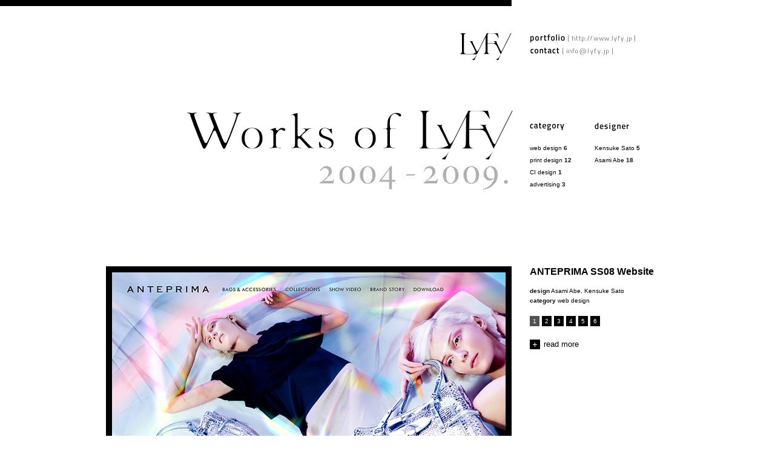

--- FILE ---
content_type: text/html; charset=UTF-8
request_url: http://www.lyfy.jp/works_2004_2009/
body_size: 5243
content:

<!DOCTYPE html PUBLIC "-//W3C//DTD XHTML 1.0 Transitional//EN" "http://www.w3.org/TR/xhtml1/DTD/xhtml1-transitional.dtd"> 
<html xmlns="http://www.w3.org/1999/xhtml" xml:lang="ja" lang="ja" dir="ltr"> 
<head> 
<meta http-equiv="Content-type" content="text/html; charset=UTF-8" />
<meta http-equiv="Content-Language" content="ja" /> 
<meta http-equiv="Content-Style-Type" content="text/css" /> 
<meta http-equiv="Content-Script-Type" content="text/javascript" /> 
<meta http-equiv="imagetoolbar" content="no" /> 
<title>LyFy works 2004-2009 | レイファイ 2004-2009年制作事例</title> 
<!-- [meta information] --> 
<meta name="robots" content="INDEX,FOLLOW" /> 
<meta name="copyright" content="Copyright &copy; LyFy All Rights Reserved" /> 
<meta name="description" content="レイファイはフリーランスクリエイターエージェンシーです。現在佐藤建介、安倍麻美の2名アートディレクター/デザイナーが所属しています。" /> 
<meta name="keywords" content="lyfy,レイファイ,design,デザイン,freelance,フリーランス,agency,エージェンシー,制作会社,ウェブデザイン,名刺デザイン,カタログデザイン" /> 
<!-- [link page structure] --> 
<link rel="start" title="トップページ" href="http://wwww.lyfy.jp/" />
<link rel="chapter" title="2004年～2009年度制作事例" href="http://wwww.lyfy.jp/works_2004_2009/" />
<link rel="chapter" title="ニュースブログ" href="http://wwww.lyfy.jp/blog/" />
<!-- [favicon] --> 
<link rel="shortcut icon" type="image/ico" href="/favicon.ico" /> 
<link rel="icon" type="image/ico" href="/favicon.ico" /> 
<!-- [link stylesheet] --> 
<link rel="stylesheet" type="text/css" href="http://www.lyfy.jp/works_2004_2009/wp-content/themes/works_2004_2009/style.css" media="all" /> 
<!-- [import script] --> 
<script type="text/javascript" src="http://www.lyfy.jp/works_2004_2009/wp-content/themes/works_2004_2009/js/iepngfix.js"></script>
<script type="text/javascript" src="http://www.lyfy.jp/works_2004_2009/wp-content/themes/works_2004_2009/js/rollover.js"></script> 
<script type="text/javascript" src="http://www.lyfy.jp/works_2004_2009/wp-content/themes/works_2004_2009/js/jquery.tools.min.js"></script> 

</head> 

<body class="home blog">
<a name="pagetop" id="pagetop"></a>
<!-- [ =============== [ wrapper  ] =============== ] -->
<div id="wrapper">

<!-- [ =============== [ header  ] =============== ] -->
<div id="header">
<h1><a href="http://www.lyfy.jp/works_2004_2009" title="LyFy レイファイ 制作事例・ポートフォリオ 2004～2009年">Lyfy レイファイ 制作事例・ポートフォリオ 2004～2009年</a></h1>
<p id="btn-portfolio"><a href="http://www.lyfy.jp/" title="portfolio [http://wwww.lyfy.jp]" target="_blank">portfolio [http://wwww.lyfy.jp]</a></p>
<p id="btn-contact"><a href="mailto:info@lyfy.jp" title="contact [info@lyfy.jp]">contact [info@lyfy.jp]</a></p>
<div id="menu">
<div id="category">
<p>category</p>
<ul>
	<li class="cat-item cat-item-4"><a href="http://www.lyfy.jp/works_2004_2009/portfolio/category/category/web_design" title="web design に含まれる投稿をすべて表示">web design</a> <span>6</span>
</li>
	<li class="cat-item cat-item-5"><a href="http://www.lyfy.jp/works_2004_2009/portfolio/category/category/print_design" title="print design に含まれる投稿をすべて表示">print design</a> <span>12</span>
</li>
	<li class="cat-item cat-item-6"><a href="http://www.lyfy.jp/works_2004_2009/portfolio/category/category/ci_design" title="CI design に含まれる投稿をすべて表示">CI design</a> <span>1</span>
</li>
	<li class="cat-item cat-item-7"><a href="http://www.lyfy.jp/works_2004_2009/portfolio/category/category/advertising" title="advertising に含まれる投稿をすべて表示">advertising</a> <span>3</span>
</li>
</ul>
</div>
<div id="designer">
<p>designer</p>
<ul>
	<li class="cat-item cat-item-9"><a href="http://www.lyfy.jp/works_2004_2009/portfolio/category/designer/kensuke_sato" title="Kensuke Sato に含まれる投稿をすべて表示">Kensuke Sato</a> <span>5</span>
</li>
	<li class="cat-item cat-item-10"><a href="http://www.lyfy.jp/works_2004_2009/portfolio/category/designer/asami_abe" title="Asami Abe に含まれる投稿をすべて表示">Asami Abe</a> <span>18</span>
</li>
</ul>
</div>
</div>
<a href="http://www.lyfy.jp/works_2004_2009" title="LyFy レイファイ 制作事例・ポートフォリオ 2004～2009年"><img src="http://www.lyfy.jp/works_2004_2009/wp-content/themes/works_2004_2009/images/catch.gif" alt="Works of LyFy 2004-2009" title="Works of LyFy 2004-2009" /></a>
</div> 
<!-- [ =============== [ //header  ] =============== ] -->

<hr />

<!-- [ =============== [ content  ] =============== ] --> 
<div id="content"> 
<!-- [[ box  ]] --> 
<div class="box">  

<div class="box-right">
<h2><a href="http://www.lyfy.jp/works_2004_2009/portfolio/anteprima-ss08-website.html" title="Permalink to ANTEPRIMA SS08 Website">ANTEPRIMA SS08 Website</a></h2>
<ul class="discription">
<!-- refer : functions.php -->
<li><span>design</span> <a href="http://www.lyfy.jp/works_2004_2009/portfolio/category/designer/asami_abe" title="Asami Abe の投稿をすべて表示" >Asami Abe</a>, <a href="http://www.lyfy.jp/works_2004_2009/portfolio/category/designer/kensuke_sato" title="Kensuke Sato の投稿をすべて表示" >Kensuke Sato</a></li>
<li><span>category</span> <a href="http://www.lyfy.jp/works_2004_2009/portfolio/category/category/web_design" title="web design の投稿をすべて表示" >web design</a></li>
</ul>

<!-- tabs work as navigator for scrollable -->
<ul id="flowtabs-16" class="image-navi"> 
<li><a id='t-16-1' href='#16-1' title='作品イメージ ANTEPRIMA SS08 Website-01'>1</a></li><li><a id='t-16-2' href='#16-2' title='作品イメージ ANTEPRIMA SS08 Website-02'>2</a></li><li><a id='t-16-3' href='#16-3' title='作品イメージ ANTEPRIMA SS08 Website-03'>3</a></li><li><a id='t-16-4' href='#16-4' title='作品イメージ ANTEPRIMA SS08 Website-04'>4</a></li><li><a id='t-16-5' href='#16-5' title='作品イメージ ANTEPRIMA SS08 Website-05'>5</a></li><li><a id='t-16-6' href='#16-6' title='作品イメージ ANTEPRIMA SS08 Website-06'>6</a></li></ul>
<a href="http://www.lyfy.jp/works_2004_2009/portfolio/anteprima-ss08-website.html" title="詳細を見る" class="btn-info">read more</a>
</div>

<!-- root element for scrollable --> 
<div class="scrollable" id="browsable-16">
<!-- root element for the items --> 
<div class="items">
<img src='http://www.lyfy.jp/works_2004_2009/wp-content/themes/works_2004_2009/images/16/01.jpg' alt='作品イメージ ANTEPRIMA SS08 Website-01' title='作品イメージ ANTEPRIMA SS08 Website-01' /><img src='http://www.lyfy.jp/works_2004_2009/wp-content/themes/works_2004_2009/images/16/02.jpg' alt='作品イメージ ANTEPRIMA SS08 Website-02' title='作品イメージ ANTEPRIMA SS08 Website-02' /><img src='http://www.lyfy.jp/works_2004_2009/wp-content/themes/works_2004_2009/images/16/03.jpg' alt='作品イメージ ANTEPRIMA SS08 Website-03' title='作品イメージ ANTEPRIMA SS08 Website-03' /><img src='http://www.lyfy.jp/works_2004_2009/wp-content/themes/works_2004_2009/images/16/04.jpg' alt='作品イメージ ANTEPRIMA SS08 Website-04' title='作品イメージ ANTEPRIMA SS08 Website-04' /><img src='http://www.lyfy.jp/works_2004_2009/wp-content/themes/works_2004_2009/images/16/05.jpg' alt='作品イメージ ANTEPRIMA SS08 Website-05' title='作品イメージ ANTEPRIMA SS08 Website-05' /><img src='http://www.lyfy.jp/works_2004_2009/wp-content/themes/works_2004_2009/images/16/06.jpg' alt='作品イメージ ANTEPRIMA SS08 Website-06' title='作品イメージ ANTEPRIMA SS08 Website-06' /></div>
</div> 
<!-- javascript coding --> 
<script> 
$(document).ready(function() {
// initialize scrollable together with the navigator plugin
$("#browsable-16").scrollable({size: 1}).navigator({ 
 
        // select which ul is to be used as navigator 
        navi: 'ul#flowtabs-16', 
 
        // select A tags inside the navigator to work as items (not direct children) 
        naviItem: 'a', 
 
        // assign "current" class name for the active A tag inside navigator 
        activeClass: 'current' 
 
    }); 	
});
</script>

</div> 
<!-- [[ //box  ]] -->
<!-- [[ box  ]] --> 
<div class="box">  

<div class="box-right">
<h2><a href="http://www.lyfy.jp/works_2004_2009/portfolio/anteprima%c3%97iwamura-manabu-cd-woman.html" title="Permalink to ANTEPRIMA×IWAMURA MANABU CD &#8220;Woman&#8221;">ANTEPRIMA×IWAMURA MANABU CD &#8220;Woman&#8221;</a></h2>
<ul class="discription">
<!-- refer : functions.php -->
<li><span>design</span> <a href="http://www.lyfy.jp/works_2004_2009/portfolio/category/designer/asami_abe" title="Asami Abe の投稿をすべて表示" >Asami Abe</a></li>
<li><span>category</span> <a href="http://www.lyfy.jp/works_2004_2009/portfolio/category/category/print_design" title="print design の投稿をすべて表示" >print design</a></li>
</ul>

<!-- tabs work as navigator for scrollable -->
<ul id="flowtabs-33" class="image-navi"> 
<li><a id='t-33-1' href='#33-1' title='作品イメージ ANTEPRIMA×IWAMURA MANABU CD &#8220;Woman&#8221;-01'>1</a></li><li><a id='t-33-2' href='#33-2' title='作品イメージ ANTEPRIMA×IWAMURA MANABU CD &#8220;Woman&#8221;-02'>2</a></li><li><a id='t-33-3' href='#33-3' title='作品イメージ ANTEPRIMA×IWAMURA MANABU CD &#8220;Woman&#8221;-03'>3</a></li><li><a id='t-33-4' href='#33-4' title='作品イメージ ANTEPRIMA×IWAMURA MANABU CD &#8220;Woman&#8221;-04'>4</a></li></ul>
<a href="http://www.lyfy.jp/works_2004_2009/portfolio/anteprima%c3%97iwamura-manabu-cd-woman.html" title="詳細を見る" class="btn-info">read more</a>
</div>

<!-- root element for scrollable --> 
<div class="scrollable" id="browsable-33">
<!-- root element for the items --> 
<div class="items">
<img src='http://www.lyfy.jp/works_2004_2009/wp-content/themes/works_2004_2009/images/33/01.jpg' alt='作品イメージ ANTEPRIMA×IWAMURA MANABU CD &#8220;Woman&#8221;-01' title='作品イメージ ANTEPRIMA×IWAMURA MANABU CD &#8220;Woman&#8221;-01' /><img src='http://www.lyfy.jp/works_2004_2009/wp-content/themes/works_2004_2009/images/33/02.jpg' alt='作品イメージ ANTEPRIMA×IWAMURA MANABU CD &#8220;Woman&#8221;-02' title='作品イメージ ANTEPRIMA×IWAMURA MANABU CD &#8220;Woman&#8221;-02' /><img src='http://www.lyfy.jp/works_2004_2009/wp-content/themes/works_2004_2009/images/33/03.jpg' alt='作品イメージ ANTEPRIMA×IWAMURA MANABU CD &#8220;Woman&#8221;-03' title='作品イメージ ANTEPRIMA×IWAMURA MANABU CD &#8220;Woman&#8221;-03' /><img src='http://www.lyfy.jp/works_2004_2009/wp-content/themes/works_2004_2009/images/33/04.jpg' alt='作品イメージ ANTEPRIMA×IWAMURA MANABU CD &#8220;Woman&#8221;-04' title='作品イメージ ANTEPRIMA×IWAMURA MANABU CD &#8220;Woman&#8221;-04' /></div>
</div> 
<!-- javascript coding --> 
<script> 
$(document).ready(function() {
// initialize scrollable together with the navigator plugin
$("#browsable-33").scrollable({size: 1}).navigator({ 
 
        // select which ul is to be used as navigator 
        navi: 'ul#flowtabs-33', 
 
        // select A tags inside the navigator to work as items (not direct children) 
        naviItem: 'a', 
 
        // assign "current" class name for the active A tag inside navigator 
        activeClass: 'current' 
 
    }); 	
});
</script>

</div> 
<!-- [[ //box  ]] -->
<!-- [[ box  ]] --> 
<div class="box">  

<div class="box-right">
<h2><a href="http://www.lyfy.jp/works_2004_2009/portfolio/gorakadan.html" title="Permalink to GORAKADAN">GORAKADAN</a></h2>
<ul class="discription">
<!-- refer : functions.php -->
<li><span>design</span> <a href="http://www.lyfy.jp/works_2004_2009/portfolio/category/designer/kensuke_sato" title="Kensuke Sato の投稿をすべて表示" >Kensuke Sato</a></li>
<li><span>category</span> <a href="http://www.lyfy.jp/works_2004_2009/portfolio/category/category/web_design" title="web design の投稿をすべて表示" >web design</a></li>
</ul>

<!-- tabs work as navigator for scrollable -->
<ul id="flowtabs-14" class="image-navi"> 
<li><a id='t-14-1' href='#14-1' title='作品イメージ GORAKADAN-01'>1</a></li><li><a id='t-14-2' href='#14-2' title='作品イメージ GORAKADAN-02'>2</a></li><li><a id='t-14-3' href='#14-3' title='作品イメージ GORAKADAN-03'>3</a></li><li><a id='t-14-4' href='#14-4' title='作品イメージ GORAKADAN-04'>4</a></li></ul>
<a href="http://www.lyfy.jp/works_2004_2009/portfolio/gorakadan.html" title="詳細を見る" class="btn-info">read more</a>
</div>

<!-- root element for scrollable --> 
<div class="scrollable" id="browsable-14">
<!-- root element for the items --> 
<div class="items">
<img src='http://www.lyfy.jp/works_2004_2009/wp-content/themes/works_2004_2009/images/14/01.jpg' alt='作品イメージ GORAKADAN-01' title='作品イメージ GORAKADAN-01' /><img src='http://www.lyfy.jp/works_2004_2009/wp-content/themes/works_2004_2009/images/14/02.jpg' alt='作品イメージ GORAKADAN-02' title='作品イメージ GORAKADAN-02' /><img src='http://www.lyfy.jp/works_2004_2009/wp-content/themes/works_2004_2009/images/14/03.jpg' alt='作品イメージ GORAKADAN-03' title='作品イメージ GORAKADAN-03' /><img src='http://www.lyfy.jp/works_2004_2009/wp-content/themes/works_2004_2009/images/14/04.jpg' alt='作品イメージ GORAKADAN-04' title='作品イメージ GORAKADAN-04' /></div>
</div> 
<!-- javascript coding --> 
<script> 
$(document).ready(function() {
// initialize scrollable together with the navigator plugin
$("#browsable-14").scrollable({size: 1}).navigator({ 
 
        // select which ul is to be used as navigator 
        navi: 'ul#flowtabs-14', 
 
        // select A tags inside the navigator to work as items (not direct children) 
        naviItem: 'a', 
 
        // assign "current" class name for the active A tag inside navigator 
        activeClass: 'current' 
 
    }); 	
});
</script>

</div> 
<!-- [[ //box  ]] -->
<!-- [[ box  ]] --> 
<div class="box">  

<div class="box-right">
<h2><a href="http://www.lyfy.jp/works_2004_2009/portfolio/anteprima-fw08-campaign.html" title="Permalink to ANTEPRIMA FW08 CAMPAIGN">ANTEPRIMA FW08 CAMPAIGN</a></h2>
<ul class="discription">
<!-- refer : functions.php -->
<li><span>design</span> <a href="http://www.lyfy.jp/works_2004_2009/portfolio/category/designer/asami_abe" title="Asami Abe の投稿をすべて表示" >Asami Abe</a></li>
<li><span>category</span> <a href="http://www.lyfy.jp/works_2004_2009/portfolio/category/category/advertising" title="advertising の投稿をすべて表示" >advertising</a></li>
</ul>

<!-- tabs work as navigator for scrollable -->
<ul id="flowtabs-36" class="image-navi"> 
<li><a id='t-36-1' href='#36-1' title='作品イメージ ANTEPRIMA FW08 CAMPAIGN-01'>1</a></li><li><a id='t-36-2' href='#36-2' title='作品イメージ ANTEPRIMA FW08 CAMPAIGN-02'>2</a></li><li><a id='t-36-3' href='#36-3' title='作品イメージ ANTEPRIMA FW08 CAMPAIGN-03'>3</a></li><li><a id='t-36-4' href='#36-4' title='作品イメージ ANTEPRIMA FW08 CAMPAIGN-04'>4</a></li><li><a id='t-36-5' href='#36-5' title='作品イメージ ANTEPRIMA FW08 CAMPAIGN-05'>5</a></li><li><a id='t-36-6' href='#36-6' title='作品イメージ ANTEPRIMA FW08 CAMPAIGN-06'>6</a></li></ul>
<a href="http://www.lyfy.jp/works_2004_2009/portfolio/anteprima-fw08-campaign.html" title="詳細を見る" class="btn-info">read more</a>
</div>

<!-- root element for scrollable --> 
<div class="scrollable" id="browsable-36">
<!-- root element for the items --> 
<div class="items">
<img src='http://www.lyfy.jp/works_2004_2009/wp-content/themes/works_2004_2009/images/36/01.jpg' alt='作品イメージ ANTEPRIMA FW08 CAMPAIGN-01' title='作品イメージ ANTEPRIMA FW08 CAMPAIGN-01' /><img src='http://www.lyfy.jp/works_2004_2009/wp-content/themes/works_2004_2009/images/36/02.jpg' alt='作品イメージ ANTEPRIMA FW08 CAMPAIGN-02' title='作品イメージ ANTEPRIMA FW08 CAMPAIGN-02' /><img src='http://www.lyfy.jp/works_2004_2009/wp-content/themes/works_2004_2009/images/36/03.jpg' alt='作品イメージ ANTEPRIMA FW08 CAMPAIGN-03' title='作品イメージ ANTEPRIMA FW08 CAMPAIGN-03' /><img src='http://www.lyfy.jp/works_2004_2009/wp-content/themes/works_2004_2009/images/36/04.jpg' alt='作品イメージ ANTEPRIMA FW08 CAMPAIGN-04' title='作品イメージ ANTEPRIMA FW08 CAMPAIGN-04' /><img src='http://www.lyfy.jp/works_2004_2009/wp-content/themes/works_2004_2009/images/36/05.jpg' alt='作品イメージ ANTEPRIMA FW08 CAMPAIGN-05' title='作品イメージ ANTEPRIMA FW08 CAMPAIGN-05' /><img src='http://www.lyfy.jp/works_2004_2009/wp-content/themes/works_2004_2009/images/36/06.jpg' alt='作品イメージ ANTEPRIMA FW08 CAMPAIGN-06' title='作品イメージ ANTEPRIMA FW08 CAMPAIGN-06' /></div>
</div> 
<!-- javascript coding --> 
<script> 
$(document).ready(function() {
// initialize scrollable together with the navigator plugin
$("#browsable-36").scrollable({size: 1}).navigator({ 
 
        // select which ul is to be used as navigator 
        navi: 'ul#flowtabs-36', 
 
        // select A tags inside the navigator to work as items (not direct children) 
        naviItem: 'a', 
 
        // assign "current" class name for the active A tag inside navigator 
        activeClass: 'current' 
 
    }); 	
});
</script>

</div> 
<!-- [[ //box  ]] -->
<!-- [[ box  ]] --> 
<div class="box">  

<div class="box-right">
<h2><a href="http://www.lyfy.jp/works_2004_2009/portfolio/anteprima-ss08-campaign.html" title="Permalink to ANTEPRIMA SS08 CAMPAIGN">ANTEPRIMA SS08 CAMPAIGN</a></h2>
<ul class="discription">
<!-- refer : functions.php -->
<li><span>design</span> <a href="http://www.lyfy.jp/works_2004_2009/portfolio/category/designer/asami_abe" title="Asami Abe の投稿をすべて表示" >Asami Abe</a></li>
<li><span>category</span> <a href="http://www.lyfy.jp/works_2004_2009/portfolio/category/category/advertising" title="advertising の投稿をすべて表示" >advertising</a></li>
</ul>

<!-- tabs work as navigator for scrollable -->
<ul id="flowtabs-37" class="image-navi"> 
<li><a id='t-37-1' href='#37-1' title='作品イメージ ANTEPRIMA SS08 CAMPAIGN-01'>1</a></li><li><a id='t-37-2' href='#37-2' title='作品イメージ ANTEPRIMA SS08 CAMPAIGN-02'>2</a></li><li><a id='t-37-3' href='#37-3' title='作品イメージ ANTEPRIMA SS08 CAMPAIGN-03'>3</a></li><li><a id='t-37-4' href='#37-4' title='作品イメージ ANTEPRIMA SS08 CAMPAIGN-04'>4</a></li><li><a id='t-37-5' href='#37-5' title='作品イメージ ANTEPRIMA SS08 CAMPAIGN-05'>5</a></li><li><a id='t-37-6' href='#37-6' title='作品イメージ ANTEPRIMA SS08 CAMPAIGN-06'>6</a></li></ul>
<a href="http://www.lyfy.jp/works_2004_2009/portfolio/anteprima-ss08-campaign.html" title="詳細を見る" class="btn-info">read more</a>
</div>

<!-- root element for scrollable --> 
<div class="scrollable" id="browsable-37">
<!-- root element for the items --> 
<div class="items">
<img src='http://www.lyfy.jp/works_2004_2009/wp-content/themes/works_2004_2009/images/37/01.jpg' alt='作品イメージ ANTEPRIMA SS08 CAMPAIGN-01' title='作品イメージ ANTEPRIMA SS08 CAMPAIGN-01' /><img src='http://www.lyfy.jp/works_2004_2009/wp-content/themes/works_2004_2009/images/37/02.jpg' alt='作品イメージ ANTEPRIMA SS08 CAMPAIGN-02' title='作品イメージ ANTEPRIMA SS08 CAMPAIGN-02' /><img src='http://www.lyfy.jp/works_2004_2009/wp-content/themes/works_2004_2009/images/37/03.jpg' alt='作品イメージ ANTEPRIMA SS08 CAMPAIGN-03' title='作品イメージ ANTEPRIMA SS08 CAMPAIGN-03' /><img src='http://www.lyfy.jp/works_2004_2009/wp-content/themes/works_2004_2009/images/37/04.jpg' alt='作品イメージ ANTEPRIMA SS08 CAMPAIGN-04' title='作品イメージ ANTEPRIMA SS08 CAMPAIGN-04' /><img src='http://www.lyfy.jp/works_2004_2009/wp-content/themes/works_2004_2009/images/37/05.jpg' alt='作品イメージ ANTEPRIMA SS08 CAMPAIGN-05' title='作品イメージ ANTEPRIMA SS08 CAMPAIGN-05' /><img src='http://www.lyfy.jp/works_2004_2009/wp-content/themes/works_2004_2009/images/37/06.jpg' alt='作品イメージ ANTEPRIMA SS08 CAMPAIGN-06' title='作品イメージ ANTEPRIMA SS08 CAMPAIGN-06' /></div>
</div> 
<!-- javascript coding --> 
<script> 
$(document).ready(function() {
// initialize scrollable together with the navigator plugin
$("#browsable-37").scrollable({size: 1}).navigator({ 
 
        // select which ul is to be used as navigator 
        navi: 'ul#flowtabs-37', 
 
        // select A tags inside the navigator to work as items (not direct children) 
        naviItem: 'a', 
 
        // assign "current" class name for the active A tag inside navigator 
        activeClass: 'current' 
 
    }); 	
});
</script>

</div> 
<!-- [[ //box  ]] -->

<div id="nav-below">
<span class="btn-back"><a href="http://www.lyfy.jp/works_2004_2009/page/2" >older posts</a></span>
<span class="btn-next"></span>
</div>


<hr />

<!-- [[ about  ]] --> 
<div id="about" class="clearfix">
<h2>LyFy[レイファイ]について</h2>

<div id="about-box-left" class="clearfix">
<div id="about-us">
<h3>about us</h3>
<p>はじめまして、LyFy [レイファイ]です。<br />
レイファイはフリーランスクリエイターエージェンシーです。現在2名のアートディレクター/デザイナーが所属しています。<br />
時代とともに変わりつつあるコミュニケーションの形を適切に、丁寧に、良質なものへと転化する。デザインを通して、人のつながりの中に何かを残すことをテーマとして活動しています。今後も表現手法にとらわれず、様々な才能が集まる場としても育てていく予定です。<br />
フリーランスのフットワークの軽さを生かして、様々な機会でお役に立てればと思っております。大小関わらず、どのような案件でもお気軽にご相談下さい。</p>
<p>-<br />
その他未公開制作事例をご覧になりたい方は<a href="mailto:info@lyfy.jp"  title="お問い合わせ：info@lyfy.jp">info@lyfy.jp</a>までお気軽にお問い合わせください。</p>
</div>

<div id="member">
<h3>member</h3>

<div id="designer-kensuke-sato" class="clearfix">
<img src="http://www.lyfy.jp/works_2004_2009/wp-content/themes/works_2004_2009/images/icon_kensuke_sato.jpg" />
<h4>佐藤建介 Kensuke Sato [アートディレクター、デザイナー]</h4>
</div>
<p>1980年生まれ。2004年多摩美術大学造形表現学部デザイン学科卒業後、都内制作会社に入社。ウェブ制作を中心にシニアデザイナー、アートディレクターとして5年間勤務。<br />
<a href="http://www.sphere.cc/" target="_blank" title="http://www.sphere.cc">http://www.sphere,cc</a></p>

<div id="designer-Asami-Abe" class="clearfix">
<img src="http://www.lyfy.jp/works_2004_2009/wp-content/themes/works_2004_2009/images/icon_asami_abe.jpg" />
<h4>安倍麻美 Asami Abe [アートディレクター、デザイナー]</h4>
</div>
<p>1980年生まれ。広告・エディトリアル系デザイン事務所勤務・エージェンシー所属のち、2005年に都内制作会社入社。4年間に渡りファッションブランドに関する全制作物のデザインを担当。<br />
<a href="http://www.asamimimi.jp/" target="_blank" title="http://www.asamimimi.jp">http://www.asamimimi.jp</a></p>

</div>

</div>

<div id="info">
<div id="news_and_twitter">
<h3>news blog &amp; twitter</h3>
<p>lyfyに関する最新情報、制作事例はニュースブログとtwitterを通して随時発信しております。</p>
<p><a href="http://www.lyfy.jp/blog/" title="レイファイ ニュース ブログ" target="_blank"><img src="http://www.lyfy.jp/works_2004_2009/wp-content/themes/works_2004_2009/images/btn_news.gif" title="レイファイ ニュース ブログ" alt="レイファイ ニュース ブログ" class="imgover" /></a> <a href="http://twitter.com/lyfy_jp" title="Twitterを登録" target="_blank"><img src="http://www.lyfy.jp/works_2004_2009/wp-content/themes/works_2004_2009/images/btn_twitter.gif" title="Twitterを登録" alt="Twitterを登録" class="imgover" /></a></p>
</div>

<div id="contact">
<h3>contact</h3>
<p>皆様とお会いできるのを楽しみにしております。<br />
お気軽にお問い合わせ下さいませ。</p> 
<p><a href="mailto:info@lyfy.jp" title="お問い合わせ：info@lyfy.jp"><img src="http://www.lyfy.jp/works_2004_2009/wp-content/themes/works_2004_2009/images/btn_mail.gif" title="お問い合わせ：info@lyfy.jp" alt="お問い合わせ：info@lyfy.jp" class="imgover" /></a></p>
</div>

</div>

</div>
<!-- [[ //about  ]] --> 


</div> 
<!-- [ =============== [ //content  ] =============== ] -->

</div> 
<!-- [ =============== [ //wrapper  ] =============== ] -->

<hr />

<!-- [ =============== [ footer  ] =============== ] -->
<div id="wrapper-footer">
<div id="footer">
<p id="copyright">Copyright &copy; 2026 LyFy All Rights Reserved.</p>
<p id="btn-pagetop"><a href="#pagetop" title="ページの先頭に戻る">ページの先頭に戻る</a></p>
</div>
</div>
<!-- [ =============== [ //footer  ] =============== ] -->

<!-- [ analytics ] -->
<script type="text/javascript">
var gaJsHost = (("https:" == document.location.protocol) ? "https://ssl." : "http://www.");
document.write(unescape("%3Cscript src='" + gaJsHost + "google-analytics.com/ga.js' type='text/javascript'%3E%3C/script%3E"));
</script>
<script type="text/javascript">
try {
var pageTracker = _gat._getTracker("UA-588672-4");
pageTracker._trackPageview();
} catch(err) {}</script>
</body>
</html>

--- FILE ---
content_type: text/css
request_url: http://www.lyfy.jp/works_2004_2009/wp-content/themes/works_2004_2009/style.css
body_size: 954
content:
@charset "utf-8";
/*
Theme Name: Custom Base
Theme URI: http://wordpress.org/
Description: 汎用カスタムベース　WordPress のデフォルトテーマ <a href="http://binarybonsai.com/kubrick/">Kubrick</a> がベース
Version: 0.1
Author: Kensuke Sato
Author URI: http://www.sphere.cc
Tags: white, fixed width, two columns, widgets

	Kubrick v1.5
	http://binarybonsai.com/kubrick/

	This theme was originally designed and built by Michael Heilemann,
	Kensuke Sato modified as a custom base.

	The CSS, XHTML and design is released under GPL:
	http://www.opensource.org/licenses/gpl-license.php

*/


/**************************************************************************************************
BASE CSS READING (NOT IE 4)
**************************************************************************************************/
@import url("css/default.css");
@import url("css/style.css");
@import url("css/font.css");

--- FILE ---
content_type: text/css
request_url: http://www.lyfy.jp/works_2004_2009/wp-content/themes/works_2004_2009/css/default.css
body_size: 1151
content:
@charset "utf-8";

/* 
*
*	1-0.Yahoo UI Library Reset CSS
*	1-1.Yahoo UI Library Fonts CSS
*	1-2.Universal selector
*	1-3.Structure Module
*	1-4.Text Module
*	1-5.Hypertext Module
*	1-6.List Module
*	1-7.Edit Module
*	1-8.Forms Module
*	1-9.Tables Module
*	1-10.Image Module
*	1-11.Object Module
*
*/

/*======================================

	1-0.Yahoo UI Library Reset CSS
	Copyright (c) 2007, Yahoo! Inc. All rights reserved.
	Code licensed under the BSD License:
	http://developer.yahoo.net/yui/license.txt
	version: 2.3.1

=======================================*/

body,div,dl,dt,dd,ul,ol,li,h1,h2,h3,h4,h5,h6,table,td,th,pre,code,form,fieldset,legend,input,textarea,p,blockquote,th,td{
	margin:0;
	padding:0;
}

table{
	border-collapse:collapse;
	border-spacing:0;
}

fieldset,img{
	border:0;
}

address,caption,cite,code,dfn,em,strong,th,var{
	font-style:normal;
	font-weight:normal;
}

li {
	list-style:none;
}

caption,th {
	text-align:left;
}

h1,h2,h3,h4,h5,h6{
	font-size:100%;
	font-weight:normal;
}

input, textarea, select{
	font-family:inherit;
	font-size:inherit;
	font-weight:inherit;
}

/*======================================

	1-1.Yahoo UI Library Fonts CSS
	http://developer.yahoo.com/yui/fonts/
	*Copyright (c) 2006, Yahoo! Inc. All rights reserved.
	*http://developer.yahoo.com/yui/license.txt

	Font-size Adjustment
	
	77% = 10px	|	122% = 16px	|	167% = 22px	
	85% = 11px	|	129% = 17px	|	174% = 23px
	92% = 12px	|	136% = 18px	|	182% = 24px
	100% = 13px	|	144% = 19px	|	189% = 25px
	107% = 14px	|	152% = 20px	|	197% = 26px
	114% = 15px	|	159% = 21px	|

=======================================*/

body {
	font-size: 13px;
	*font-size: small;
	*font: x-small;
}

table {
	font-size: inherit;
	font: 100%;
}

select,
input,
textarea {
	font-size: 99%;
}

/*======================================

	1-2.Universal selector

=======================================*/

* {
	font-size: 100%;
	font-weight: normal;
	font-style: normal;
}

/*======================================

	1-3.Structure Module

=======================================*/

body {
	color: #111;
	background-color: #fff;
}

hr{
	display:none;
}

/*======================================

	1-6.List Module

=======================================*/

ul,
ol,
dl {
	list-style-position:outside;
}

li li,
li p,
li pre,
li dt,
li dd,
dd li,
dd p,
dd pre,
dd dt,
dd dd {
	font-size: 100%;
}

/*======================================

	1-7.Edit Module

=======================================*/

del {
	color: #999;
	text-decoration: line-through;
}

ins {
	border-bottom: 1px dotted #ccc;
	text-decoration: none;
}

/*======================================

	1-8.Forms Module

=======================================*/

form {
	margin:0;
	padding:0;
}

input,
textarea {
	font-family: Arial, Helvetica,sans-serif;
}

input {
	line-height: 1.2;
}

textarea {
	padding: 0.4em 10px;
}

/*======================================

	1-9.Tables Module

=======================================*/

table {
	border-collapse:collapse;
}

/*======================================

	1-10.Image Module

=======================================*/

img {
	vertical-align: bottom;
}



--- FILE ---
content_type: text/css
request_url: http://www.lyfy.jp/works_2004_2009/wp-content/themes/works_2004_2009/css/style.css
body_size: 2559
content:
@charset "utf-8";


/**************************************************************************************************
GLOBAL CLASS
**************************************************************************************************/

/*CLEARFIX CLASS
-------------------------------------------------------------------------------------------------*/
.clearfix:after{
display:block;
clear:both;
height:0;
visibility:hidden;
content:".";
line-height:0;
}

.clearfix{
display:inline-table;
min-height:1%;
}

/* FOR MAC IE \*/
* html .clearfix{
height:1%;
}
.clearfix{
display: block;
}
/* END OF FOR MAC IE */

/**************************************************************************************************
BASE LAYOUT
**************************************************************************************************/

body{
text-align: center;
background: url('../images/bg.gif') top center no-repeat;
}

#wrapper{
display: block;
width: 930px;
text-align: left;
margin: 0px auto;
}

#header{
width: 930px;
background: url('../images/bg_header.gif') top center no-repeat;
}

#content{
width: 930px;
}

#wrapper-footer{
display: block;
width: 100%;
background: url('../images/bg_footer.gif') top left repeat;
}

#footer {
width: 930px;
height: 32px;
text-align: left;
margin: 0px auto;
}

/**************************************************************************************************
HEADER
**************************************************************************************************/

#header{
display: block;
position: relative;
height: 440px;
}

#header h1{
position: absolute;
top: 55px;
left: 584px;
}

#header h1 a{
display: block;
text-indent: -9999px;
text-decoration: none;
width: 86px;
height: 45px;
background: url('../images/logo.gif') top left no-repeat;
overflow: hidden;
}

p#btn-portfolio{
position: absolute;
top: 56px;
left: 700px;
}
p#btn-portfolio a{
display: block;
text-indent: -9999px;
text-decoration: none;
width: 175px;
height: 14px;
background: url('../images/btn_portfolio.gif') top left no-repeat;
overflow: hidden;
}
p#btn-portfolio a:hover{
background: url('../images/btn_portfolio.gif') bottom left no-repeat;
}

p#btn-contact{
position: absolute;
top: 78px;
left: 700px;
}
p#btn-contact a{
display: block;
text-indent: -9999px;
text-decoration: none;
width: 138px;
height: 13px;
background: url('../images/btn_contact.gif') top left no-repeat;
overflow: hidden;
}
p#btn-contact a:hover{
background: url('../images/btn_contact.gif') bottom left no-repeat;
}

#category p{
position: absolute;
top: 203px;
left: 700px;
text-indent: -9999px;
text-decoration: none;
display: block;
width: 57px;
height: 13px;
background: url('../images/title_category.gif') top left no-repeat;
}

#category ul{
position: absolute;
top: 235px;
left: 700px;
}

#designer p{
position: absolute;
top: 203px;
left: 807px;
text-indent: -9999px;
text-decoration: none;
display: block;
width: 57px;
height: 14px;
background: url('../images/title_designer.gif') top left no-repeat;
}

#designer ul{
position: absolute;
top: 235px;
left: 807px;
}

#header img{
position: absolute;
left: 132px;
top: 183px;
}

#header li span{
font-weight: bold;
}

#header li{
font-size: 77%;
line-height: 20px;
}

#header li a,
#header li a:link, 
#header li a:active {
color: #000000;
text-decoration: none;
}
#header li a:hover{
color: #FFFFFF;
background-color: #000000;
}

/**************************************************************************************************
CONTENT
**************************************************************************************************/

#content{
margin-bottom: 50px;
}

/* ----------     entry     ---------- */

.box {
width: 930px;
margin-bottom: 40px;
}

.box .box-right{
float: right;
width: 230px;
}

.box .box-right h2{
font-size: 122%;
font-family: Arial, Helvetica, sans-serif;
margin-bottom: 15px;
}

.box .box-right h2 a,
.box .box-right h2 a:link, 
.box .box-right h2 a:active {
font-weight: bold;
color: #000000;
text-decoration: none;
}
.box .box-right h2 a:hover{
color: #FFFFFF;
background-color: #000000;
text-decoration: none;
}

.box .box-right ul.discription{
font-size: 77%;
line-height: 160%;
margin-bottom: 20px;
}

.box .box-right ul.discription span{
font-weight: bold;
}

.box .box-right ul.discription a,
.box .box-right ul.discription a:link,
.box .box-right ul.discription a:active{
color: #000000;
text-decoration: none;
}
.box .box-right ul.discription a:hover{
color: #FFFFFF;
background-color: #000000;
text-decoration: none;
}

ul.image-navi {
list-style: none;
margin: 0 0 25px 0;
padding: 0;
}

ul.image-navi li {
font-size: 77%;
display: inline;
margin-right: 4px;
}
ul.image-navi a {
padding: 3px 5px;
color: #fff;
text-decoration: none;
background-color: #000000;
}
ul.image-navi a:hover {
background-color: #535353;
}
ul.image-navi a.current{
background-color: #535353;
}
ul.image-navi a:focus {
outline: none;
}

.box-right p{
margin-bottom: 25px;
}

a.btn-info{
padding-bottom:1px;
padding-left: 23px;
padding-right: 4px;
background: url('../images/more_info.gif') top left no-repeat;
}

a.btn-info,
a.btn-info:link,
a.btn-info:active{
color: #000000;
text-decoration: none;
}
a.btn-info:hover{
color: #FFFFFF;
background-color: #000000;
text-decoration: none;
background: #000000 url('../images/more_info.gif') bottom left no-repeat;
}

/*
root element for the scrollable.
when scrolling occurs this element stays still.
*/
.scrollable {

/* required settings */
position:relative;
overflow:hidden;
width: 650px;
height:443px;
border-left: #000000 solid 10px;/* イメージ領域側面のボーダー */
border-right: #000000 solid 10px;/* イメージ領域側面のボーダー */

/* custom decorations */
}

/*
root element for scrollable items. Must be absolutely positioned
and it should have a extremely large width to accomodate scrollable items.
it's enough that you set the width and height for the root element and
not for this element.
*/
.scrollable .items {
/* this cannot be too large */
width:20000em;
position:absolute;
clear:both;
}

/* single scrollable item */
.scrollable img {
float:left;
border-top: #000000 solid 10px;/* イメージ領域上のボーダー */
border-bottom: #000000 solid 10px;/* イメージ領域下のボーダー */
cursor:pointer;
}

/* active item */
.scrollable .active {
z-index:9999;
position:relative;
}

/* ----------     navigation     ---------- */

#nav-below{
margin-top: -10px;
}

.single #nav-below{
margin-top: -35px;
}

.btn-next a{
padding-bottom:1px;
padding-left: 23px;
padding-right: 4px;
background: url('../images/arrow_next.gif') top left no-repeat;
}

.btn-next a,
.btn-next a.btn-next:link,
.btn-next a:active{
color: #000000;
text-decoration: none;
}
.btn-next a:hover{
color: #FFFFFF;
background-color: #000000;
text-decoration: none;
background: #000000 url('../images/arrow_next.gif') bottom left no-repeat;
}

.btn-back a{
padding-bottom:1px;
padding-left: 23px;
padding-right: 4px;
background: url('../images/arrow_back.gif') top left no-repeat;
}

.btn-back a,
.btn-back a:link,
.btn-back a:active{
color: #000000;
text-decoration: none;
}
.btn-back a:hover{
color: #FFFFFF;
background-color: #000000;
text-decoration: none;
background: #000000 url('../images/arrow_back.gif') bottom left no-repeat;
}

/**************************************************************************************************
SINGLE, CATEGORY
**************************************************************************************************/

.single .items img{
border: #000000 solid 10px;
margin-bottom: 25px;
}
.single .items{
}

#page-title-box{
width: 670px;
margin-bottom: 30px;
}

body.error404 #page-title-box{
margin-bottom: 400px;
}

#page-title-box .btn-back{
float: left;
}

h2.page-title{
float: left;
border-left: #000000 solid 1px;
padding-left: 10px;
margin-left: 10px;
}

h2.page-title span{
font-weight: bold;
}

/**************************************************************************************************
ABOUT
**************************************************************************************************/

#about{
padding-top: 100px;
}

#about p{
line-height: 1.6em;
margin-bottom: 20px;
}

#about h2{
display: block;
text-indent: -9999px;
text-decoration: none;
width: 86px;
height: 45px;
background: url('../images/logo.gif') top left no-repeat;
margin-bottom: 40px;
}

#about-box-left{
width: 670px;
float: left;
}

#about-us{
float: left;
width: 410px;
}

#member{
float: right;
width: 230px;
}

#info{
float: right;
width: 230px;
}

#about h3{
margin-bottom: 20px;
}

#about #about-us h3{
display: block;
text-indent: -9999px;
text-decoration: none;
width: 58px;
height: 14px;
background: url('../images/title_about.gif') top left no-repeat;
}

#about #member h3{
display: block;
text-indent: -9999px;
text-decoration: none;
width: 107px;
height: 14px;
background: url('../images/title_member.gif') top left no-repeat;
}

#about #news_and_twitter h3{
display: block;
text-indent: -9999px;
text-decoration: none;
width: 145px;
height: 14px;
background: url('../images/title_news_and_twitter.gif') top left no-repeat;
}

#about #contact h3{
display: block;
text-indent: -9999px;
text-decoration: none;
width: 148px;
height: 14px;
background: url('../images/title_contact.gif') top left no-repeat;
}

#about #member #designer-kensuke-sato,
#about #member #designer-Asami-Abe{
padding-top: 5px;
padding-bottom: 10px;
}

#about #member #designer-kensuke-sato img{
float: left;
margin-right: 15px;
}
#about #member #designer-kensuke-sato h4{
float: left;
display: block;
text-indent: -9999px;
text-decoration: none;
width: 123px;
height: 52px;
background: url('../images/name_kensuke_sato.gif') top left no-repeat;
}

#about #member #designer-Asami-Abe img{
float: left;
margin-right: 15px;
}
#about #member #designer-Asami-Abe h4{
float: left;
display: block;
text-indent: -9999px;
text-decoration: none;
width: 123px;
height: 52px;
background: url('../images/name_asami_abe.gif') top left no-repeat;
}

#about #member p{
font-size: 77%;
}

#about #about-us p a,
#about #about-us p a:link, 
#about #about-us p a:active,
#about #member p a,
#about #member p a:link, 
#about #member p a:active {
color: #000000;
text-decoration: none;
border-bottom: #000000 dotted 1px;
padding: 2px;
}
#about #about-us p a:hover,
#about #member p a:hover{
color: #FFFFFF;
background-color: #000000;
}

#about #contact{
padding-top: 15px;
}


/**************************************************************************************************
FOOTER
**************************************************************************************************/

#footer p#copyright{
float: left;
display: block;
width: 200px;
height: 32px;
text-indent: -9999px;
text-decoration: none;
background: url(../images/copyright.png) top left no-repeat;
behavior: expression(IEPNGFIX.fix(this));
}

#footer p#btn-pagetop{
float: right;
}

#footer p#btn-pagetop a{
display: block;
text-indent: -9999px;
text-decoration: none;
width: 104px;
height: 32px;
background: url('../images/btn_pagetop.gif') top left no-repeat;
}
#footer p#btn-pagetop a:hover{
background: url('../images/btn_pagetop.gif') bottom left no-repeat;
}


--- FILE ---
content_type: text/css
request_url: http://www.lyfy.jp/works_2004_2009/wp-content/themes/works_2004_2009/css/font.css
body_size: 318
content:
@charset "utf-8";


/* -------------------------------------------------------------------
 Font family
------------------------------------------------------------------- */

body,input,select,textarea {
font-family: Verdana, Arial, Sans-Serif, "ＭＳ Ｐゴシック", Osaka, "ヒラギノ角ゴ Pro W3";
}